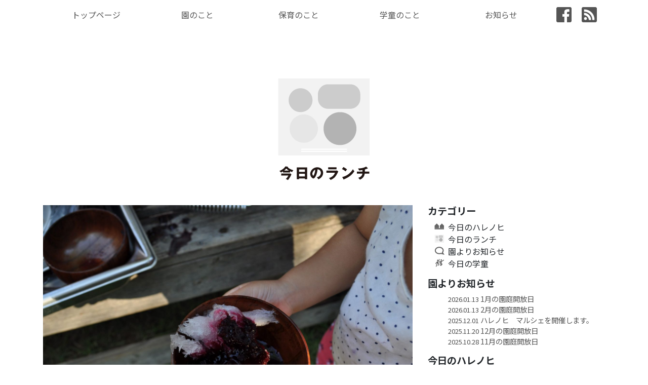

--- FILE ---
content_type: text/html; charset=UTF-8
request_url: https://www.harenohi-hoikuen.com/2018/08/2813/
body_size: 11853
content:
<!DOCTYPE html>
<html dir="ltr" lang="ja"
	prefix="og: https://ogp.me/ns#" >
<head>
	<meta charset="UTF-8">
	<meta name="viewport" content="width=device-width, initial-scale=1, shrink-to-fit=no">
	<link rel="profile" href="http://gmpg.org/xfn/11">
	<title>今日のおやつ（8/27） - ハレノヒ保育園</title>

		<!-- All in One SEO 4.4.4 - aioseo.com -->
		<meta name="description" content="かき氷（手作りブルーベリーソース）小豆ごはん 暑い日でした。子どもたちの「美味しい」「うれしい」がいっぱいです" />
		<meta name="robots" content="max-image-preview:large" />
		<link rel="canonical" href="https://www.harenohi-hoikuen.com/2018/08/2813/" />
		<meta name="generator" content="All in One SEO (AIOSEO) 4.4.4" />
		<meta property="og:locale" content="ja_JP" />
		<meta property="og:site_name" content="ハレノヒ保育園 - 神奈川県秦野市にある社会福祉法人UNITEDFAMILYが運営するハレノヒ保育園。" />
		<meta property="og:type" content="article" />
		<meta property="og:title" content="今日のおやつ（8/27） - ハレノヒ保育園" />
		<meta property="og:description" content="かき氷（手作りブルーベリーソース）小豆ごはん 暑い日でした。子どもたちの「美味しい」「うれしい」がいっぱいです" />
		<meta property="og:url" content="https://www.harenohi-hoikuen.com/2018/08/2813/" />
		<meta property="article:published_time" content="2018-08-28T12:37:00+00:00" />
		<meta property="article:modified_time" content="2018-08-28T12:37:00+00:00" />
		<meta name="twitter:card" content="summary" />
		<meta name="twitter:title" content="今日のおやつ（8/27） - ハレノヒ保育園" />
		<meta name="twitter:description" content="かき氷（手作りブルーベリーソース）小豆ごはん 暑い日でした。子どもたちの「美味しい」「うれしい」がいっぱいです" />
		<meta name="twitter:image" content="https://www.harenohi-hoikuen.com/wp-content/uploads/2021/03/footerlogo.png" />
		<script type="application/ld+json" class="aioseo-schema">
			{"@context":"https:\/\/schema.org","@graph":[{"@type":"BlogPosting","@id":"https:\/\/www.harenohi-hoikuen.com\/2018\/08\/2813\/#blogposting","name":"\u4eca\u65e5\u306e\u304a\u3084\u3064\uff088\/27\uff09 - \u30cf\u30ec\u30ce\u30d2\u4fdd\u80b2\u5712","headline":"\u4eca\u65e5\u306e\u304a\u3084\u3064\uff088\/27\uff09","author":{"@id":"https:\/\/www.harenohi-hoikuen.com\/author\/harenohi\/#author"},"publisher":{"@id":"https:\/\/www.harenohi-hoikuen.com\/#organization"},"image":{"@type":"ImageObject","url":"https:\/\/www.harenohi-hoikuen.com\/wp-content\/uploads\/2021\/11\/1001-20180828214233-53ff3c7048831dc040566d5ccb96128209ecd901.jpg","width":1920,"height":1275},"datePublished":"2018-08-28T12:37:00+09:00","dateModified":"2018-08-28T12:37:00+09:00","inLanguage":"ja","mainEntityOfPage":{"@id":"https:\/\/www.harenohi-hoikuen.com\/2018\/08\/2813\/#webpage"},"isPartOf":{"@id":"https:\/\/www.harenohi-hoikuen.com\/2018\/08\/2813\/#webpage"},"articleSection":"\u4eca\u65e5\u306e\u30e9\u30f3\u30c1"},{"@type":"BreadcrumbList","@id":"https:\/\/www.harenohi-hoikuen.com\/2018\/08\/2813\/#breadcrumblist","itemListElement":[{"@type":"ListItem","@id":"https:\/\/www.harenohi-hoikuen.com\/#listItem","position":1,"item":{"@type":"WebPage","@id":"https:\/\/www.harenohi-hoikuen.com\/","name":"\u30db\u30fc\u30e0","description":"\u4eca\u65e5\u306e\u30cf\u30ec\u30ce\u30d2 \u8a18\u4e8b\u4e00\u89a7 \u304a\u77e5\u3089\u305b \u8a18\u4e8b\u4e00\u89a7","url":"https:\/\/www.harenohi-hoikuen.com\/"},"nextItem":"https:\/\/www.harenohi-hoikuen.com\/2018\/#listItem"},{"@type":"ListItem","@id":"https:\/\/www.harenohi-hoikuen.com\/2018\/#listItem","position":2,"item":{"@type":"WebPage","@id":"https:\/\/www.harenohi-hoikuen.com\/2018\/","name":"2018","url":"https:\/\/www.harenohi-hoikuen.com\/2018\/"},"nextItem":"https:\/\/www.harenohi-hoikuen.com\/2018\/08\/#listItem","previousItem":"https:\/\/www.harenohi-hoikuen.com\/#listItem"},{"@type":"ListItem","@id":"https:\/\/www.harenohi-hoikuen.com\/2018\/08\/#listItem","position":3,"item":{"@type":"WebPage","@id":"https:\/\/www.harenohi-hoikuen.com\/2018\/08\/","name":"August","url":"https:\/\/www.harenohi-hoikuen.com\/2018\/08\/"},"previousItem":"https:\/\/www.harenohi-hoikuen.com\/2018\/#listItem"}]},{"@type":"Organization","@id":"https:\/\/www.harenohi-hoikuen.com\/#organization","name":"\u30cf\u30ec\u30ce\u30d2\u4fdd\u80b2\u5712","url":"https:\/\/www.harenohi-hoikuen.com\/","logo":{"@type":"ImageObject","url":"https:\/\/www.harenohi-hoikuen.com\/wp-content\/uploads\/2021\/03\/footerlogo.png","@id":"https:\/\/www.harenohi-hoikuen.com\/#organizationLogo","width":107,"height":116},"image":{"@id":"https:\/\/www.harenohi-hoikuen.com\/#organizationLogo"}},{"@type":"Person","@id":"https:\/\/www.harenohi-hoikuen.com\/author\/harenohi\/#author","url":"https:\/\/www.harenohi-hoikuen.com\/author\/harenohi\/","name":"\u30cf\u30ec\u30ce\u30d2"},{"@type":"WebPage","@id":"https:\/\/www.harenohi-hoikuen.com\/2018\/08\/2813\/#webpage","url":"https:\/\/www.harenohi-hoikuen.com\/2018\/08\/2813\/","name":"\u4eca\u65e5\u306e\u304a\u3084\u3064\uff088\/27\uff09 - \u30cf\u30ec\u30ce\u30d2\u4fdd\u80b2\u5712","description":"\u304b\u304d\u6c37\uff08\u624b\u4f5c\u308a\u30d6\u30eb\u30fc\u30d9\u30ea\u30fc\u30bd\u30fc\u30b9\uff09\u5c0f\u8c46\u3054\u306f\u3093 \u6691\u3044\u65e5\u3067\u3057\u305f\u3002\u5b50\u3069\u3082\u305f\u3061\u306e\u300c\u7f8e\u5473\u3057\u3044\u300d\u300c\u3046\u308c\u3057\u3044\u300d\u304c\u3044\u3063\u3071\u3044\u3067\u3059","inLanguage":"ja","isPartOf":{"@id":"https:\/\/www.harenohi-hoikuen.com\/#website"},"breadcrumb":{"@id":"https:\/\/www.harenohi-hoikuen.com\/2018\/08\/2813\/#breadcrumblist"},"author":{"@id":"https:\/\/www.harenohi-hoikuen.com\/author\/harenohi\/#author"},"creator":{"@id":"https:\/\/www.harenohi-hoikuen.com\/author\/harenohi\/#author"},"image":{"@type":"ImageObject","url":"https:\/\/www.harenohi-hoikuen.com\/wp-content\/uploads\/2021\/11\/1001-20180828214233-53ff3c7048831dc040566d5ccb96128209ecd901.jpg","@id":"https:\/\/www.harenohi-hoikuen.com\/#mainImage","width":1920,"height":1275},"primaryImageOfPage":{"@id":"https:\/\/www.harenohi-hoikuen.com\/2018\/08\/2813\/#mainImage"},"datePublished":"2018-08-28T12:37:00+09:00","dateModified":"2018-08-28T12:37:00+09:00"},{"@type":"WebSite","@id":"https:\/\/www.harenohi-hoikuen.com\/#website","url":"https:\/\/www.harenohi-hoikuen.com\/","name":"\u30cf\u30ec\u30ce\u30d2\u4fdd\u80b2\u5712","description":"\u795e\u5948\u5ddd\u770c\u79e6\u91ce\u5e02\u306b\u3042\u308b\u793e\u4f1a\u798f\u7949\u6cd5\u4ebaUNITEDFAMILY\u304c\u904b\u55b6\u3059\u308b\u30cf\u30ec\u30ce\u30d2\u4fdd\u80b2\u5712\u3002","inLanguage":"ja","publisher":{"@id":"https:\/\/www.harenohi-hoikuen.com\/#organization"}}]}
		</script>
		<!-- All in One SEO -->

<link rel='dns-prefetch' href='//ajax.googleapis.com' />
<link rel='dns-prefetch' href='//kit.fontawesome.com' />
<link rel="alternate" type="application/rss+xml" title="ハレノヒ保育園 &raquo; フィード" href="https://www.harenohi-hoikuen.com/feed/" />
<link rel="alternate" type="application/rss+xml" title="ハレノヒ保育園 &raquo; コメントフィード" href="https://www.harenohi-hoikuen.com/comments/feed/" />
<link rel="alternate" title="oEmbed (JSON)" type="application/json+oembed" href="https://www.harenohi-hoikuen.com/wp-json/oembed/1.0/embed?url=https%3A%2F%2Fwww.harenohi-hoikuen.com%2F2018%2F08%2F2813%2F" />
<link rel="alternate" title="oEmbed (XML)" type="text/xml+oembed" href="https://www.harenohi-hoikuen.com/wp-json/oembed/1.0/embed?url=https%3A%2F%2Fwww.harenohi-hoikuen.com%2F2018%2F08%2F2813%2F&#038;format=xml" />
<style id='wp-img-auto-sizes-contain-inline-css' type='text/css'>
img:is([sizes=auto i],[sizes^="auto," i]){contain-intrinsic-size:3000px 1500px}
/*# sourceURL=wp-img-auto-sizes-contain-inline-css */
</style>
<style id='wp-emoji-styles-inline-css' type='text/css'>

	img.wp-smiley, img.emoji {
		display: inline !important;
		border: none !important;
		box-shadow: none !important;
		height: 1em !important;
		width: 1em !important;
		margin: 0 0.07em !important;
		vertical-align: -0.1em !important;
		background: none !important;
		padding: 0 !important;
	}
/*# sourceURL=wp-emoji-styles-inline-css */
</style>
<style id='wp-block-library-inline-css' type='text/css'>
:root{--wp-block-synced-color:#7a00df;--wp-block-synced-color--rgb:122,0,223;--wp-bound-block-color:var(--wp-block-synced-color);--wp-editor-canvas-background:#ddd;--wp-admin-theme-color:#007cba;--wp-admin-theme-color--rgb:0,124,186;--wp-admin-theme-color-darker-10:#006ba1;--wp-admin-theme-color-darker-10--rgb:0,107,160.5;--wp-admin-theme-color-darker-20:#005a87;--wp-admin-theme-color-darker-20--rgb:0,90,135;--wp-admin-border-width-focus:2px}@media (min-resolution:192dpi){:root{--wp-admin-border-width-focus:1.5px}}.wp-element-button{cursor:pointer}:root .has-very-light-gray-background-color{background-color:#eee}:root .has-very-dark-gray-background-color{background-color:#313131}:root .has-very-light-gray-color{color:#eee}:root .has-very-dark-gray-color{color:#313131}:root .has-vivid-green-cyan-to-vivid-cyan-blue-gradient-background{background:linear-gradient(135deg,#00d084,#0693e3)}:root .has-purple-crush-gradient-background{background:linear-gradient(135deg,#34e2e4,#4721fb 50%,#ab1dfe)}:root .has-hazy-dawn-gradient-background{background:linear-gradient(135deg,#faaca8,#dad0ec)}:root .has-subdued-olive-gradient-background{background:linear-gradient(135deg,#fafae1,#67a671)}:root .has-atomic-cream-gradient-background{background:linear-gradient(135deg,#fdd79a,#004a59)}:root .has-nightshade-gradient-background{background:linear-gradient(135deg,#330968,#31cdcf)}:root .has-midnight-gradient-background{background:linear-gradient(135deg,#020381,#2874fc)}:root{--wp--preset--font-size--normal:16px;--wp--preset--font-size--huge:42px}.has-regular-font-size{font-size:1em}.has-larger-font-size{font-size:2.625em}.has-normal-font-size{font-size:var(--wp--preset--font-size--normal)}.has-huge-font-size{font-size:var(--wp--preset--font-size--huge)}.has-text-align-center{text-align:center}.has-text-align-left{text-align:left}.has-text-align-right{text-align:right}.has-fit-text{white-space:nowrap!important}#end-resizable-editor-section{display:none}.aligncenter{clear:both}.items-justified-left{justify-content:flex-start}.items-justified-center{justify-content:center}.items-justified-right{justify-content:flex-end}.items-justified-space-between{justify-content:space-between}.screen-reader-text{border:0;clip-path:inset(50%);height:1px;margin:-1px;overflow:hidden;padding:0;position:absolute;width:1px;word-wrap:normal!important}.screen-reader-text:focus{background-color:#ddd;clip-path:none;color:#444;display:block;font-size:1em;height:auto;left:5px;line-height:normal;padding:15px 23px 14px;text-decoration:none;top:5px;width:auto;z-index:100000}html :where(.has-border-color){border-style:solid}html :where([style*=border-top-color]){border-top-style:solid}html :where([style*=border-right-color]){border-right-style:solid}html :where([style*=border-bottom-color]){border-bottom-style:solid}html :where([style*=border-left-color]){border-left-style:solid}html :where([style*=border-width]){border-style:solid}html :where([style*=border-top-width]){border-top-style:solid}html :where([style*=border-right-width]){border-right-style:solid}html :where([style*=border-bottom-width]){border-bottom-style:solid}html :where([style*=border-left-width]){border-left-style:solid}html :where(img[class*=wp-image-]){height:auto;max-width:100%}:where(figure){margin:0 0 1em}html :where(.is-position-sticky){--wp-admin--admin-bar--position-offset:var(--wp-admin--admin-bar--height,0px)}@media screen and (max-width:600px){html :where(.is-position-sticky){--wp-admin--admin-bar--position-offset:0px}}

/*# sourceURL=wp-block-library-inline-css */
</style><style id='global-styles-inline-css' type='text/css'>
:root{--wp--preset--aspect-ratio--square: 1;--wp--preset--aspect-ratio--4-3: 4/3;--wp--preset--aspect-ratio--3-4: 3/4;--wp--preset--aspect-ratio--3-2: 3/2;--wp--preset--aspect-ratio--2-3: 2/3;--wp--preset--aspect-ratio--16-9: 16/9;--wp--preset--aspect-ratio--9-16: 9/16;--wp--preset--color--black: #000000;--wp--preset--color--cyan-bluish-gray: #abb8c3;--wp--preset--color--white: #ffffff;--wp--preset--color--pale-pink: #f78da7;--wp--preset--color--vivid-red: #cf2e2e;--wp--preset--color--luminous-vivid-orange: #ff6900;--wp--preset--color--luminous-vivid-amber: #fcb900;--wp--preset--color--light-green-cyan: #7bdcb5;--wp--preset--color--vivid-green-cyan: #00d084;--wp--preset--color--pale-cyan-blue: #8ed1fc;--wp--preset--color--vivid-cyan-blue: #0693e3;--wp--preset--color--vivid-purple: #9b51e0;--wp--preset--gradient--vivid-cyan-blue-to-vivid-purple: linear-gradient(135deg,rgb(6,147,227) 0%,rgb(155,81,224) 100%);--wp--preset--gradient--light-green-cyan-to-vivid-green-cyan: linear-gradient(135deg,rgb(122,220,180) 0%,rgb(0,208,130) 100%);--wp--preset--gradient--luminous-vivid-amber-to-luminous-vivid-orange: linear-gradient(135deg,rgb(252,185,0) 0%,rgb(255,105,0) 100%);--wp--preset--gradient--luminous-vivid-orange-to-vivid-red: linear-gradient(135deg,rgb(255,105,0) 0%,rgb(207,46,46) 100%);--wp--preset--gradient--very-light-gray-to-cyan-bluish-gray: linear-gradient(135deg,rgb(238,238,238) 0%,rgb(169,184,195) 100%);--wp--preset--gradient--cool-to-warm-spectrum: linear-gradient(135deg,rgb(74,234,220) 0%,rgb(151,120,209) 20%,rgb(207,42,186) 40%,rgb(238,44,130) 60%,rgb(251,105,98) 80%,rgb(254,248,76) 100%);--wp--preset--gradient--blush-light-purple: linear-gradient(135deg,rgb(255,206,236) 0%,rgb(152,150,240) 100%);--wp--preset--gradient--blush-bordeaux: linear-gradient(135deg,rgb(254,205,165) 0%,rgb(254,45,45) 50%,rgb(107,0,62) 100%);--wp--preset--gradient--luminous-dusk: linear-gradient(135deg,rgb(255,203,112) 0%,rgb(199,81,192) 50%,rgb(65,88,208) 100%);--wp--preset--gradient--pale-ocean: linear-gradient(135deg,rgb(255,245,203) 0%,rgb(182,227,212) 50%,rgb(51,167,181) 100%);--wp--preset--gradient--electric-grass: linear-gradient(135deg,rgb(202,248,128) 0%,rgb(113,206,126) 100%);--wp--preset--gradient--midnight: linear-gradient(135deg,rgb(2,3,129) 0%,rgb(40,116,252) 100%);--wp--preset--font-size--small: 13px;--wp--preset--font-size--medium: 20px;--wp--preset--font-size--large: 36px;--wp--preset--font-size--x-large: 42px;--wp--preset--spacing--20: 0.44rem;--wp--preset--spacing--30: 0.67rem;--wp--preset--spacing--40: 1rem;--wp--preset--spacing--50: 1.5rem;--wp--preset--spacing--60: 2.25rem;--wp--preset--spacing--70: 3.38rem;--wp--preset--spacing--80: 5.06rem;--wp--preset--shadow--natural: 6px 6px 9px rgba(0, 0, 0, 0.2);--wp--preset--shadow--deep: 12px 12px 50px rgba(0, 0, 0, 0.4);--wp--preset--shadow--sharp: 6px 6px 0px rgba(0, 0, 0, 0.2);--wp--preset--shadow--outlined: 6px 6px 0px -3px rgb(255, 255, 255), 6px 6px rgb(0, 0, 0);--wp--preset--shadow--crisp: 6px 6px 0px rgb(0, 0, 0);}:where(.is-layout-flex){gap: 0.5em;}:where(.is-layout-grid){gap: 0.5em;}body .is-layout-flex{display: flex;}.is-layout-flex{flex-wrap: wrap;align-items: center;}.is-layout-flex > :is(*, div){margin: 0;}body .is-layout-grid{display: grid;}.is-layout-grid > :is(*, div){margin: 0;}:where(.wp-block-columns.is-layout-flex){gap: 2em;}:where(.wp-block-columns.is-layout-grid){gap: 2em;}:where(.wp-block-post-template.is-layout-flex){gap: 1.25em;}:where(.wp-block-post-template.is-layout-grid){gap: 1.25em;}.has-black-color{color: var(--wp--preset--color--black) !important;}.has-cyan-bluish-gray-color{color: var(--wp--preset--color--cyan-bluish-gray) !important;}.has-white-color{color: var(--wp--preset--color--white) !important;}.has-pale-pink-color{color: var(--wp--preset--color--pale-pink) !important;}.has-vivid-red-color{color: var(--wp--preset--color--vivid-red) !important;}.has-luminous-vivid-orange-color{color: var(--wp--preset--color--luminous-vivid-orange) !important;}.has-luminous-vivid-amber-color{color: var(--wp--preset--color--luminous-vivid-amber) !important;}.has-light-green-cyan-color{color: var(--wp--preset--color--light-green-cyan) !important;}.has-vivid-green-cyan-color{color: var(--wp--preset--color--vivid-green-cyan) !important;}.has-pale-cyan-blue-color{color: var(--wp--preset--color--pale-cyan-blue) !important;}.has-vivid-cyan-blue-color{color: var(--wp--preset--color--vivid-cyan-blue) !important;}.has-vivid-purple-color{color: var(--wp--preset--color--vivid-purple) !important;}.has-black-background-color{background-color: var(--wp--preset--color--black) !important;}.has-cyan-bluish-gray-background-color{background-color: var(--wp--preset--color--cyan-bluish-gray) !important;}.has-white-background-color{background-color: var(--wp--preset--color--white) !important;}.has-pale-pink-background-color{background-color: var(--wp--preset--color--pale-pink) !important;}.has-vivid-red-background-color{background-color: var(--wp--preset--color--vivid-red) !important;}.has-luminous-vivid-orange-background-color{background-color: var(--wp--preset--color--luminous-vivid-orange) !important;}.has-luminous-vivid-amber-background-color{background-color: var(--wp--preset--color--luminous-vivid-amber) !important;}.has-light-green-cyan-background-color{background-color: var(--wp--preset--color--light-green-cyan) !important;}.has-vivid-green-cyan-background-color{background-color: var(--wp--preset--color--vivid-green-cyan) !important;}.has-pale-cyan-blue-background-color{background-color: var(--wp--preset--color--pale-cyan-blue) !important;}.has-vivid-cyan-blue-background-color{background-color: var(--wp--preset--color--vivid-cyan-blue) !important;}.has-vivid-purple-background-color{background-color: var(--wp--preset--color--vivid-purple) !important;}.has-black-border-color{border-color: var(--wp--preset--color--black) !important;}.has-cyan-bluish-gray-border-color{border-color: var(--wp--preset--color--cyan-bluish-gray) !important;}.has-white-border-color{border-color: var(--wp--preset--color--white) !important;}.has-pale-pink-border-color{border-color: var(--wp--preset--color--pale-pink) !important;}.has-vivid-red-border-color{border-color: var(--wp--preset--color--vivid-red) !important;}.has-luminous-vivid-orange-border-color{border-color: var(--wp--preset--color--luminous-vivid-orange) !important;}.has-luminous-vivid-amber-border-color{border-color: var(--wp--preset--color--luminous-vivid-amber) !important;}.has-light-green-cyan-border-color{border-color: var(--wp--preset--color--light-green-cyan) !important;}.has-vivid-green-cyan-border-color{border-color: var(--wp--preset--color--vivid-green-cyan) !important;}.has-pale-cyan-blue-border-color{border-color: var(--wp--preset--color--pale-cyan-blue) !important;}.has-vivid-cyan-blue-border-color{border-color: var(--wp--preset--color--vivid-cyan-blue) !important;}.has-vivid-purple-border-color{border-color: var(--wp--preset--color--vivid-purple) !important;}.has-vivid-cyan-blue-to-vivid-purple-gradient-background{background: var(--wp--preset--gradient--vivid-cyan-blue-to-vivid-purple) !important;}.has-light-green-cyan-to-vivid-green-cyan-gradient-background{background: var(--wp--preset--gradient--light-green-cyan-to-vivid-green-cyan) !important;}.has-luminous-vivid-amber-to-luminous-vivid-orange-gradient-background{background: var(--wp--preset--gradient--luminous-vivid-amber-to-luminous-vivid-orange) !important;}.has-luminous-vivid-orange-to-vivid-red-gradient-background{background: var(--wp--preset--gradient--luminous-vivid-orange-to-vivid-red) !important;}.has-very-light-gray-to-cyan-bluish-gray-gradient-background{background: var(--wp--preset--gradient--very-light-gray-to-cyan-bluish-gray) !important;}.has-cool-to-warm-spectrum-gradient-background{background: var(--wp--preset--gradient--cool-to-warm-spectrum) !important;}.has-blush-light-purple-gradient-background{background: var(--wp--preset--gradient--blush-light-purple) !important;}.has-blush-bordeaux-gradient-background{background: var(--wp--preset--gradient--blush-bordeaux) !important;}.has-luminous-dusk-gradient-background{background: var(--wp--preset--gradient--luminous-dusk) !important;}.has-pale-ocean-gradient-background{background: var(--wp--preset--gradient--pale-ocean) !important;}.has-electric-grass-gradient-background{background: var(--wp--preset--gradient--electric-grass) !important;}.has-midnight-gradient-background{background: var(--wp--preset--gradient--midnight) !important;}.has-small-font-size{font-size: var(--wp--preset--font-size--small) !important;}.has-medium-font-size{font-size: var(--wp--preset--font-size--medium) !important;}.has-large-font-size{font-size: var(--wp--preset--font-size--large) !important;}.has-x-large-font-size{font-size: var(--wp--preset--font-size--x-large) !important;}
/*# sourceURL=global-styles-inline-css */
</style>

<style id='classic-theme-styles-inline-css' type='text/css'>
/*! This file is auto-generated */
.wp-block-button__link{color:#fff;background-color:#32373c;border-radius:9999px;box-shadow:none;text-decoration:none;padding:calc(.667em + 2px) calc(1.333em + 2px);font-size:1.125em}.wp-block-file__button{background:#32373c;color:#fff;text-decoration:none}
/*# sourceURL=/wp-includes/css/classic-themes.min.css */
</style>
<link rel='stylesheet' id='menu-image-css' href='https://www.harenohi-hoikuen.com/wp-content/plugins/menu-image/includes/css/menu-image.css?ver=3.10' type='text/css' media='all' />
<link rel='stylesheet' id='dashicons-css' href='https://www.harenohi-hoikuen.com/wp-includes/css/dashicons.min.css?ver=6.9' type='text/css' media='all' />
<link rel='stylesheet' id='understrap-styles-css' href='https://www.harenohi-hoikuen.com/wp-content/themes/understrap/css/theme.min.css?ver=0.5.5.1622480454' type='text/css' media='all' />
<link rel='stylesheet' id='base-style-css' href='https://www.harenohi-hoikuen.com/wp-content/themes/harenohi/base.css?ver=202201251137' type='text/css' media='all' />
<link rel='stylesheet' id='style-child-css' href='https://www.harenohi-hoikuen.com/wp-content/themes/harenohi/style-child.css?ver=202201251052' type='text/css' media='all' />
<script type="text/javascript" src="https://ajax.googleapis.com/ajax/libs/jquery/1.12.4/jquery.min.js?ver=1.12.4" id="jquery-js"></script>
<script type="text/javascript" src="https://kit.fontawesome.com/aa551aee2c.js?ver=6.9" id="fontAwesome5-js"></script>
<script type="text/javascript" src="https://www.harenohi-hoikuen.com/wp-content/themes/harenohi/js/mainmenu.js?ver=202106010200" id="main-menu-js"></script>
<script type="text/javascript" src="https://www.harenohi-hoikuen.com/wp-content/themes/harenohi/js/carousel-thumb.js?ver=202106031613" id="carousel-thumb-js"></script>
<script type="text/javascript" src="https://www.harenohi-hoikuen.com/wp-content/themes/harenohi/js/smooth-scroll.js?ver=202106031627" id="smooth-scroll-js"></script>
<script type="text/javascript" src="https://www.harenohi-hoikuen.com/wp-content/themes/harenohi/js/scrtop.js?ver=202106010200" id="scrtop-js"></script>
<link rel="https://api.w.org/" href="https://www.harenohi-hoikuen.com/wp-json/" /><link rel="alternate" title="JSON" type="application/json" href="https://www.harenohi-hoikuen.com/wp-json/wp/v2/posts/2813" /><link rel="EditURI" type="application/rsd+xml" title="RSD" href="https://www.harenohi-hoikuen.com/xmlrpc.php?rsd" />
<link rel='shortlink' href='https://www.harenohi-hoikuen.com/?p=2813' />
<!-- FIFU: meta tags for featured image (begin) -->
<meta property="og:image" content="https://www.harenohi-hoikuen.com/wp-content/uploads/2021/11/1001-20180828214233-53ff3c7048831dc040566d5ccb96128209ecd901-1024x680.jpg" />
<!-- FIFU: meta tags for featured image (end) --><meta property="og:title" content='今日のおやつ（8/27）' />
<meta property="og:description" content='' />

<meta name="twitter:card" content='summary_large_image' />
<meta name="twitter:title" content='今日のおやつ（8/27）' />
<meta name="twitter:description" content='' /><meta name="twitter:image" content="https://www.harenohi-hoikuen.com/wp-content/uploads/2021/11/1001-20180828214233-53ff3c7048831dc040566d5ccb96128209ecd901-1024x680.jpg" /><meta name="mobile-web-app-capable" content="yes">
<meta name="apple-mobile-web-app-capable" content="yes">
<meta name="apple-mobile-web-app-title" content="ハレノヒ保育園 - 神奈川県秦野市にある社会福祉法人UNITEDFAMILYが運営するハレノヒ保育園。">
		<style type="text/css" id="wp-custom-css">
			.color-black{
	color:#000;
}
.recent_posts_sidebar span{
	font-size:0.8rem;
	letter-spacing:-0.01em;
	color:rgba(0,0,0,0.7);
}

.recent_posts_sidebar a{
	font-size:.9rem;
}
#scrtop {
	display: none;
	position: fixed;
	bottom: 20px;
	right: 20px;
	background: rgba(255,255,255,.7);
	border: .5px solid #aaa;
}

.widget_recent_entries ul,
.widget_categories ul {
	list-style-type: none;
}

.recent_posts_sidebar {
	list-style-type: none;
}

.pagination {
	justify-content: center;
}

.page-link,
.page-link:hover {
	color: #3a3a3a;
}

.page-item.active .page-link {
	background: #3a3a3a;
}

.line-height-19{
	line-height:1.9;
}

.form-recruit input,
.form-recruit textarea {
	max-width: 100%;
}
.month-picker-month-table .ui-button{
	padding:10px;
}		</style>
		</head>

<body class="wp-singular post-template-default single single-post postid-2813 single-format-standard wp-embed-responsive wp-theme-understrap wp-child-theme-harenohi group-blog">
<div class="site" id="page">

	
	<div class="container d-none">

		<!-- Your site title as branding in the menu -->
		
			
				<a class="navbar-brand" rel="home" href="https://www.harenohi-hoikuen.com/" title="ハレノヒ保育園" itemprop="url">ハレノヒ保育園</a>

			

		<!-- end custom logo -->

	</div>

	<!-- ******************* The Navbar Area ******************* -->
	<div id="wrapper-navbar" itemscope itemtype="http://schema.org/WebSite">

		<a class="skip-link sr-only sr-only-focusable" href="#content">コンテンツへスキップ</a>

		<nav class="navbar navbar-expand-md navbar-light px-0">

					<div class="container">
		
				<button class="navbar-toggler m-2" type="button" data-toggle="collapse" data-target="#navbarNavDropdown" aria-controls="navbarNavDropdown" aria-expanded="false" aria-label="ナビゲーション切り替え">
					<span class="navbar-toggler-icon"></span>
				</button>

				<!-- The WordPress Menu goes here -->
				<div id="navbarNavDropdown" class="collapse navbar-collapse"><ul id="main-menu" class="menu"><li id="menu-item-25" class="menu-item menu-item-type-post_type menu-item-object-page menu-item-home menu-item-25"><a href="https://www.harenohi-hoikuen.com/">トップページ</a></li>
<li id="menu-item-27" class="menu-item menu-item-type-custom menu-item-object-custom menu-item-has-children menu-item-27"><a href="https://www.harenohi-hoikuen.com/gaiyo/">園のこと</a>
<ul class="sub-menu">
	<li id="menu-item-38" class="menu-item menu-item-type-post_type menu-item-object-page menu-item-38"><a href="https://www.harenohi-hoikuen.com/gaiyo/">園の概要</a></li>
	<li id="menu-item-37" class="menu-item menu-item-type-post_type menu-item-object-page menu-item-37"><a href="https://www.harenohi-hoikuen.com/ensya/">園舎について</a></li>
	<li id="menu-item-36" class="menu-item menu-item-type-post_type menu-item-object-page menu-item-36"><a href="https://www.harenohi-hoikuen.com/houjin/">法人の概要</a></li>
</ul>
</li>
<li id="menu-item-28" class="menu-item menu-item-type-custom menu-item-object-custom menu-item-has-children menu-item-28"><a href="#">保育のこと</a>
<ul class="sub-menu">
	<li id="menu-item-294" class="menu-item menu-item-type-post_type menu-item-object-page menu-item-294"><a href="https://www.harenohi-hoikuen.com/concept/">保育のコンセプト</a></li>
	<li id="menu-item-295" class="menu-item menu-item-type-post_type menu-item-object-page menu-item-295"><a href="https://www.harenohi-hoikuen.com/schedule/">1日のスケジュール</a></li>
</ul>
</li>
<li id="menu-item-29" class="menu-item menu-item-type-custom menu-item-object-custom menu-item-has-children menu-item-29"><a href="#">学童のこと</a>
<ul class="sub-menu">
	<li id="menu-item-454" class="menu-item menu-item-type-post_type menu-item-object-page menu-item-454"><a href="https://www.harenohi-hoikuen.com/gakudo/">募集内容</a></li>
	<li id="menu-item-1567" class="menu-item menu-item-type-taxonomy menu-item-object-category menu-item-1567"><a href="https://www.harenohi-hoikuen.com/category/gakudo/">今日の学童</a></li>
</ul>
</li>
<li id="menu-item-554" class="menu-item menu-item-type-post_type menu-item-object-page current_page_parent menu-item-has-children menu-item-554"><a href="https://www.harenohi-hoikuen.com/info/">お知らせ</a>
<ul class="sub-menu">
	<li id="menu-item-577" class="menu-item menu-item-type-taxonomy menu-item-object-category menu-item-577"><a href="https://www.harenohi-hoikuen.com/category/notice/">園よりお知らせ</a></li>
	<li id="menu-item-575" class="menu-item menu-item-type-taxonomy menu-item-object-category menu-item-575"><a href="https://www.harenohi-hoikuen.com/category/today/">今日のハレノヒ</a></li>
	<li id="menu-item-576" class="menu-item menu-item-type-taxonomy menu-item-object-category current-post-ancestor current-menu-parent current-post-parent menu-item-576"><a href="https://www.harenohi-hoikuen.com/category/lunch/">今日のランチ</a></li>
	<li id="menu-item-698" class="menu-item menu-item-type-taxonomy menu-item-object-category menu-item-698"><a href="https://www.harenohi-hoikuen.com/category/gakudo/">今日の学童</a></li>
</ul>
</li>
<li id="menu-item-192" class="menu-item menu-item-type-custom menu-item-object-custom menu-item-192"><a href="https://www.facebook.com/harenohihoikueni2018/" class="menu-image-title-hide menu-image-not-hovered"><span class="menu-image-title-hide menu-image-title">Facebook</span><img width="30" height="30" src="https://www.harenohi-hoikuen.com/wp-content/uploads/2022/01/facebook.png" class="menu-image menu-image-title-hide" alt="" decoding="async" /></a></li>
<li id="menu-item-4380" class="menu-item menu-item-type-custom menu-item-object-custom menu-item-4380"><a href="https://www.harenohi-hoikuen.com/rss" class="menu-image-title-hide menu-image-not-hovered"><span class="menu-image-title-hide menu-image-title">RSS</span><img width="30" height="30" src="https://www.harenohi-hoikuen.com/wp-content/uploads/2022/01/rss.png" class="menu-image menu-image-title-hide" alt="" decoding="async" /></a></li>
</ul></div>						</div><!-- .container -->
			
		</nav><!-- .site-navigation -->

	</div><!-- #wrapper-navbar end -->

<div class="wrapper" id="single-wrapper">

	<div class="container" id="content" tabindex="-1">

		<div class="py-5 text-center">
			<img width="184" height="204" src="https://www.harenohi-hoikuen.com/wp-content/uploads/2021/05/lunch.png" class="attachment-full size-full" alt="" decoding="async" srcset="https://www.harenohi-hoikuen.com/wp-content/uploads/2021/05/lunch.png 184w, https://www.harenohi-hoikuen.com/wp-content/uploads/2021/05/lunch-22x24.png 22w, https://www.harenohi-hoikuen.com/wp-content/uploads/2021/05/lunch-32x36.png 32w, https://www.harenohi-hoikuen.com/wp-content/uploads/2021/05/lunch-43x48.png 43w" sizes="(max-width: 184px) 100vw, 184px" />		</div>

		<div class="row">

			<!-- Do the left sidebar check -->
			

<div class="col-md content-area" id="primary">

			<main class="site-main mb-5" id="main">

				
					
<article class="post-2813 post type-post status-publish format-standard has-post-thumbnail hentry category-lunch wpautop" id="post-2813">

	<img width="1920" height="1275" src="https://www.harenohi-hoikuen.com/wp-content/uploads/2021/11/1001-20180828214233-53ff3c7048831dc040566d5ccb96128209ecd901.jpg" class="attachment-full size-full wp-post-image" alt="" decoding="async" fetchpriority="high" srcset="https://www.harenohi-hoikuen.com/wp-content/uploads/2021/11/1001-20180828214233-53ff3c7048831dc040566d5ccb96128209ecd901.jpg 1920w, https://www.harenohi-hoikuen.com/wp-content/uploads/2021/11/1001-20180828214233-53ff3c7048831dc040566d5ccb96128209ecd901-300x199.jpg 300w, https://www.harenohi-hoikuen.com/wp-content/uploads/2021/11/1001-20180828214233-53ff3c7048831dc040566d5ccb96128209ecd901-1024x680.jpg 1024w, https://www.harenohi-hoikuen.com/wp-content/uploads/2021/11/1001-20180828214233-53ff3c7048831dc040566d5ccb96128209ecd901-768x510.jpg 768w, https://www.harenohi-hoikuen.com/wp-content/uploads/2021/11/1001-20180828214233-53ff3c7048831dc040566d5ccb96128209ecd901-1536x1020.jpg 1536w, https://www.harenohi-hoikuen.com/wp-content/uploads/2021/11/1001-20180828214233-53ff3c7048831dc040566d5ccb96128209ecd901-24x16.jpg 24w, https://www.harenohi-hoikuen.com/wp-content/uploads/2021/11/1001-20180828214233-53ff3c7048831dc040566d5ccb96128209ecd901-36x24.jpg 36w, https://www.harenohi-hoikuen.com/wp-content/uploads/2021/11/1001-20180828214233-53ff3c7048831dc040566d5ccb96128209ecd901-48x32.jpg 48w" sizes="(max-width: 1920px) 100vw, 1920px" />
	<header class="entry-header mt-4">

		<div class="entry-meta">

			<p class="font-weight-bold font-size-16">

				2018.08.28
			</p>

		</div><!-- .entry-meta -->

		<h1 class="entry-title font-weight-bold font-size-20 mb-5">今日のおやつ（8/27）</h1>
	</header><!-- .entry-header -->

	<div class="entry-content">

		<p>かき氷（手作りブルーベリーソース）<br />小豆ごはん</p>
<p>暑い日でした。<br />子どもたちの「美味しい」「うれしい」がいっぱいです。</p>
<p><img decoding="async" src="https://www.harenohi-hoikuen.com/upload/1002-20180828214304-2c71d781f4f0b75c872b49a9b8fb58078a35f18f.jpg"><br /><img decoding="async" src="https://www.harenohi-hoikuen.com/upload/1003-20180828214343-ba7c042b3c8193c0498b1d66fe5e61e5bbd663c4.jpg"><br /><img decoding="async" src="https://www.harenohi-hoikuen.com/upload/1004-20180828214416-cb157c2e9280930ab4d920dc73f389e86f09ed89.jpg"><br />すごいお顔です。美味しかったね。<br /><img decoding="async" src="https://www.harenohi-hoikuen.com/upload/1005-20180828214449-9b96ecddebf58e3c9f0133205291a3eab3d63ea4.jpg"><br /><img decoding="async" src="https://www.harenohi-hoikuen.com/upload/1006-20180828214545-1234fe20f11a679bf2835238b8b120f941811254.jpg"><br /><img decoding="async" src="https://www.harenohi-hoikuen.com/upload/1007-20180828214849-722dcc7745629c0b0f2ebccce43060d744036b2c.jpg"></p>

		
	</div><!-- .entry-content -->

	<footer class="entry-footer">

		<span class="cat-links">カテゴリー: <a href="https://www.harenohi-hoikuen.com/category/lunch/" rel="category tag">今日のランチ</a></span>
	</footer><!-- .entry-footer -->

</article><!-- #post-## -->


										<div class="page-nav row justify-content-between">
												<div class="col-md-6 py-2">
							<a href="https://www.harenohi-hoikuen.com/2018/08/2817/" class="next-link d-block p-2">
								<div class="row no-gutters">
									<div class="col-4">
																				<img width="300" height="200" src="https://www.harenohi-hoikuen.com/wp-content/uploads/2021/11/1009-20180829123912-1ad46eee06778b22e6e577cde73c309911826883-300x200.jpg" class="attachment-medium size-medium wp-post-image" alt="" decoding="async" srcset="https://www.harenohi-hoikuen.com/wp-content/uploads/2021/11/1009-20180829123912-1ad46eee06778b22e6e577cde73c309911826883-300x200.jpg 300w, https://www.harenohi-hoikuen.com/wp-content/uploads/2021/11/1009-20180829123912-1ad46eee06778b22e6e577cde73c309911826883-1024x683.jpg 1024w, https://www.harenohi-hoikuen.com/wp-content/uploads/2021/11/1009-20180829123912-1ad46eee06778b22e6e577cde73c309911826883-768x512.jpg 768w, https://www.harenohi-hoikuen.com/wp-content/uploads/2021/11/1009-20180829123912-1ad46eee06778b22e6e577cde73c309911826883-1536x1024.jpg 1536w, https://www.harenohi-hoikuen.com/wp-content/uploads/2021/11/1009-20180829123912-1ad46eee06778b22e6e577cde73c309911826883-24x16.jpg 24w, https://www.harenohi-hoikuen.com/wp-content/uploads/2021/11/1009-20180829123912-1ad46eee06778b22e6e577cde73c309911826883-36x24.jpg 36w, https://www.harenohi-hoikuen.com/wp-content/uploads/2021/11/1009-20180829123912-1ad46eee06778b22e6e577cde73c309911826883-48x32.jpg 48w, https://www.harenohi-hoikuen.com/wp-content/uploads/2021/11/1009-20180829123912-1ad46eee06778b22e6e577cde73c309911826883.jpg 1920w" sizes="(max-width: 300px) 100vw, 300px" />																			</div>
									<div class="col-8 pl-3 font-size-08">
										<p class="mb-1">← 前の記事に戻る</p>
										<p class="mb-0">
											<span class="font-size-07">2018.08.28</span><br>
											本日のお昼ごはん（8/28）										</p>
									</div>
								</div>
							</a>
						</div>
																		<div class="col-md-6 py-2">
							<a href="https://www.harenohi-hoikuen.com/2018/08/2815/" class="next-link d-block p-2">
								<div class="row no-gutters">
									<div class="col-8 text-right pr-3 font-size-08">
										<p class="mb-1">次の記事に進む →</p>
										<p class="mb-0">
											<span class="font-size-07">2018.08.29</span><br>
											今日のおやつ（8/28）										</p>
									</div>
									<div class="col-4">
																				<img width="300" height="225" src="https://www.harenohi-hoikuen.com/wp-content/uploads/2021/11/1008-20180829054852-9a85f15786f02e97c27156d1e8f9684081398123-300x225.jpg" class="attachment-medium size-medium wp-post-image" alt="" decoding="async" loading="lazy" srcset="https://www.harenohi-hoikuen.com/wp-content/uploads/2021/11/1008-20180829054852-9a85f15786f02e97c27156d1e8f9684081398123-300x225.jpg 300w, https://www.harenohi-hoikuen.com/wp-content/uploads/2021/11/1008-20180829054852-9a85f15786f02e97c27156d1e8f9684081398123-1024x768.jpg 1024w, https://www.harenohi-hoikuen.com/wp-content/uploads/2021/11/1008-20180829054852-9a85f15786f02e97c27156d1e8f9684081398123-768x576.jpg 768w, https://www.harenohi-hoikuen.com/wp-content/uploads/2021/11/1008-20180829054852-9a85f15786f02e97c27156d1e8f9684081398123-1536x1152.jpg 1536w, https://www.harenohi-hoikuen.com/wp-content/uploads/2021/11/1008-20180829054852-9a85f15786f02e97c27156d1e8f9684081398123-24x18.jpg 24w, https://www.harenohi-hoikuen.com/wp-content/uploads/2021/11/1008-20180829054852-9a85f15786f02e97c27156d1e8f9684081398123-36x27.jpg 36w, https://www.harenohi-hoikuen.com/wp-content/uploads/2021/11/1008-20180829054852-9a85f15786f02e97c27156d1e8f9684081398123-48x36.jpg 48w, https://www.harenohi-hoikuen.com/wp-content/uploads/2021/11/1008-20180829054852-9a85f15786f02e97c27156d1e8f9684081398123.jpg 1920w" sizes="auto, (max-width: 300px) 100vw, 300px" />																			</div>
								</div>
							</a>
						</div>
											</div>
					

					
					
				
			</main><!-- #main -->

			<!-- Do the right sidebar check -->
			
</div><!-- #closing the primary container from /global-templates/left-sidebar-check.php -->



	
	<div class="col-md-4 widget-area" id="right-sidebar" role="complementary">
<aside id="categories-6" class="widget-odd widget-first widget-1 widget widget_categories"><h3 class="widget-title">カテゴリー</h3>
			<ul>
					<li class="cat-item cat-item-8"><a href="https://www.harenohi-hoikuen.com/category/today/">今日のハレノヒ</a>
</li>
	<li class="cat-item cat-item-9"><a href="https://www.harenohi-hoikuen.com/category/lunch/">今日のランチ</a>
</li>
	<li class="cat-item cat-item-10"><a href="https://www.harenohi-hoikuen.com/category/notice/">園よりお知らせ</a>
</li>
	<li class="cat-item cat-item-11"><a href="https://www.harenohi-hoikuen.com/category/gakudo/">今日の学童</a>
</li>
			</ul>

			</aside><aside id="custom_html-6" class="widget_text widget-even widget-2 widget widget_custom_html"><h3 class="widget-title">園よりお知らせ</h3><div class="textwidget custom-html-widget"><ul class="recent_posts_sidebar">	<li>
		<a class="d-block" href="https://www.harenohi-hoikuen.com/2026/01/15901/">
			<span class="post-date">2026.01.13</span> 1月の園庭開放日
		</a>
	</li>	<li>
		<a class="d-block" href="https://www.harenohi-hoikuen.com/2026/01/15903/">
			<span class="post-date">2026.01.13</span> 2月の園庭開放日
		</a>
	</li>	<li>
		<a class="d-block" href="https://www.harenohi-hoikuen.com/2025/12/15712/">
			<span class="post-date">2025.12.01</span> ハレノヒ　マルシェを開催します。
		</a>
	</li>	<li>
		<a class="d-block" href="https://www.harenohi-hoikuen.com/2025/11/15684/">
			<span class="post-date">2025.11.20</span> 12月の園庭開放日
		</a>
	</li>	<li>
		<a class="d-block" href="https://www.harenohi-hoikuen.com/2025/10/15623/">
			<span class="post-date">2025.10.28</span> 11月の園庭開放日
		</a>
	</li></ul></div></aside><aside id="custom_html-5" class="widget_text widget-odd widget-3 widget widget_custom_html"><h3 class="widget-title">今日のハレノヒ</h3><div class="textwidget custom-html-widget"><ul class="recent_posts_sidebar">	<li>
		<a class="d-block" href="https://www.harenohi-hoikuen.com/2026/01/15857/">
			<span class="post-date">2026.01.04</span> 光のまつり【たき火をかこんで】　2025
		</a>
	</li>	<li>
		<a class="d-block" href="https://www.harenohi-hoikuen.com/2026/01/15847/">
			<span class="post-date">2026.01.04</span> 光りのまつり　2025
		</a>
	</li>	<li>
		<a class="d-block" href="https://www.harenohi-hoikuen.com/2025/12/15789/">
			<span class="post-date">2025.12.15</span> 1月の園庭開放日
		</a>
	</li>	<li>
		<a class="d-block" href="https://www.harenohi-hoikuen.com/2025/12/15730/">
			<span class="post-date">2025.12.03</span> 2025　塔の岳をのぼる
		</a>
	</li>	<li>
		<a class="d-block" href="https://www.harenohi-hoikuen.com/2025/12/15712/">
			<span class="post-date">2025.12.01</span> ハレノヒ　マルシェを開催します。
		</a>
	</li></ul></div></aside><aside id="custom_html-3" class="widget_text widget-even widget-last widget-4 widget widget_custom_html"><h3 class="widget-title">今日のランチ</h3><div class="textwidget custom-html-widget"><ul class="recent_posts_sidebar">	<li>
		<a class="d-block" href="https://www.harenohi-hoikuen.com/2026/01/15937/">
			<span class="post-date">2026.01.23</span> 本日のお昼ご飯とおやつ(1/23)
		</a>
	</li>	<li>
		<a class="d-block" href="https://www.harenohi-hoikuen.com/2026/01/15933/">
			<span class="post-date">2026.01.22</span> 本日のお昼ご飯とおやつ(1/22)
		</a>
	</li>	<li>
		<a class="d-block" href="https://www.harenohi-hoikuen.com/2026/01/15930/">
			<span class="post-date">2026.01.21</span> 本日のお昼ご飯とおやつ(1/21)
		</a>
	</li>	<li>
		<a class="d-block" href="https://www.harenohi-hoikuen.com/2026/01/15921/">
			<span class="post-date">2026.01.20</span> 本日のお昼ご飯とおやつ(1/20)
		</a>
	</li>	<li>
		<a class="d-block" href="https://www.harenohi-hoikuen.com/2026/01/15918/">
			<span class="post-date">2026.01.19</span> 本日のお昼ご飯とおやつ(1/19)
		</a>
	</li></ul></div></aside>
</div><!-- #right-sidebar -->


		</div><!-- .row -->

	</div><!-- #content -->

</div><!-- #single-wrapper -->




	<!-- ******************* The Footer Full-width Widget Area ******************* -->

	<div class="wrapper" id="wrapper-footer-full">

		<div class="container py-3 px-md-5" id="footer-full-content" tabindex="-1">

			<p class="font-weight-bold mb-5">SITE MAP</p>

			<div class="row">

				<div id="nav_menu-3" class="widget-odd widget-first widget-1 footer-widget widget_nav_menu widget-count-6 col-md"><div class="menu-%e3%82%b5%e3%82%a4%e3%83%88%e3%83%9e%e3%83%83%e3%83%97%ef%bc%91-container"><ul id="menu-%e3%82%b5%e3%82%a4%e3%83%88%e3%83%9e%e3%83%83%e3%83%97%ef%bc%91" class="menu"><li id="menu-item-98" class="menu-item menu-item-type-custom menu-item-object-custom menu-item-has-children menu-item-98"><a href="#">園のこと</a>
<ul class="sub-menu">
	<li id="menu-item-101" class="menu-item menu-item-type-post_type menu-item-object-page menu-item-101"><a href="https://www.harenohi-hoikuen.com/gaiyo/">園の概要</a></li>
	<li id="menu-item-100" class="menu-item menu-item-type-post_type menu-item-object-page menu-item-100"><a href="https://www.harenohi-hoikuen.com/ensya/">園舎について</a></li>
	<li id="menu-item-99" class="menu-item menu-item-type-post_type menu-item-object-page menu-item-99"><a href="https://www.harenohi-hoikuen.com/houjin/">法人の概要</a></li>
</ul>
</li>
</ul></div></div><!-- .footer-widget --><div id="nav_menu-5" class="widget-even widget-2 footer-widget widget_nav_menu widget-count-6 col-md"><div class="menu-%e3%82%b5%e3%82%a4%e3%83%88%e3%83%9e%e3%83%83%e3%83%97%ef%bc%92-container"><ul id="menu-%e3%82%b5%e3%82%a4%e3%83%88%e3%83%9e%e3%83%83%e3%83%97%ef%bc%92" class="menu"><li id="menu-item-103" class="menu-item menu-item-type-custom menu-item-object-custom menu-item-has-children menu-item-103"><a href="#">保育のこと</a>
<ul class="sub-menu">
	<li id="menu-item-117" class="menu-item menu-item-type-post_type menu-item-object-page menu-item-has-children menu-item-117"><a href="https://www.harenohi-hoikuen.com/concept/">保育のコンセプト</a>
	<ul class="sub-menu">
		<li id="menu-item-572" class="menu-item menu-item-type-post_type menu-item-object-page menu-item-572"><a href="https://www.harenohi-hoikuen.com/concept/environment/">環境</a></li>
		<li id="menu-item-573" class="menu-item menu-item-type-post_type menu-item-object-page menu-item-573"><a href="https://www.harenohi-hoikuen.com/concept/body/">健康な体づくり</a></li>
		<li id="menu-item-124" class="menu-item menu-item-type-post_type menu-item-object-page menu-item-124"><a href="https://www.harenohi-hoikuen.com/concept/coexistence/">仲間との共存</a></li>
	</ul>
</li>
	<li id="menu-item-116" class="menu-item menu-item-type-post_type menu-item-object-page menu-item-116"><a href="https://www.harenohi-hoikuen.com/schedule/">1日のスケジュール</a></li>
</ul>
</li>
</ul></div></div><!-- .footer-widget --><div id="nav_menu-7" class="widget-odd widget-3 footer-widget widget_nav_menu widget-count-6 col-md"><div class="menu-%e3%82%b5%e3%82%a4%e3%83%88%e3%83%9e%e3%83%83%e3%83%97%ef%bc%93-container"><ul id="menu-%e3%82%b5%e3%82%a4%e3%83%88%e3%83%9e%e3%83%83%e3%83%97%ef%bc%93" class="menu"><li id="menu-item-105" class="menu-item menu-item-type-custom menu-item-object-custom menu-item-has-children menu-item-105"><a href="#">学童のこと</a>
<ul class="sub-menu">
	<li id="menu-item-152" class="menu-item menu-item-type-custom menu-item-object-custom menu-item-has-children menu-item-152"><a href="#">dummy</a>
	<ul class="sub-menu">
		<li id="menu-item-130" class="menu-item menu-item-type-post_type menu-item-object-page menu-item-130"><a href="https://www.harenohi-hoikuen.com/gakudo/">学童募集内容</a></li>
		<li id="menu-item-131" class="menu-item menu-item-type-custom menu-item-object-custom menu-item-131"><a href="http://gakudou-diary">今日の学童</a></li>
	</ul>
</li>
</ul>
</li>
</ul></div></div><!-- .footer-widget --><div id="nav_menu-9" class="widget-even widget-4 footer-widget widget_nav_menu widget-count-6 col-md"><div class="menu-%e3%82%b5%e3%82%a4%e3%83%88%e3%83%9e%e3%83%83%e3%83%97%ef%bc%94-container"><ul id="menu-%e3%82%b5%e3%82%a4%e3%83%88%e3%83%9e%e3%83%83%e3%83%97%ef%bc%94" class="menu"><li id="menu-item-571" class="menu-item menu-item-type-post_type menu-item-object-page current_page_parent menu-item-has-children menu-item-571"><a href="https://www.harenohi-hoikuen.com/info/">お知らせ</a>
<ul class="sub-menu">
	<li id="menu-item-141" class="menu-item menu-item-type-custom menu-item-object-custom menu-item-has-children menu-item-141"><a href="#">dummy</a>
	<ul class="sub-menu">
		<li id="menu-item-132" class="menu-item menu-item-type-custom menu-item-object-custom menu-item-132"><a href="https://www.harenohi-hoikuen.com/category/notice/">園よりお知らせ</a></li>
		<li id="menu-item-133" class="menu-item menu-item-type-custom menu-item-object-custom menu-item-133"><a href="https://www.harenohi-hoikuen.com/category/today/">今日のハレノヒ</a></li>
		<li id="menu-item-134" class="menu-item menu-item-type-custom menu-item-object-custom menu-item-134"><a href="https://www.harenohi-hoikuen.com/category/lunch/">今日のランチ</a></li>
	</ul>
</li>
</ul>
</li>
</ul></div></div><!-- .footer-widget --><div id="nav_menu-11" class="widget-odd widget-5 footer-widget widget_nav_menu widget-count-6 col-md"><div class="menu-%e3%82%b5%e3%82%a4%e3%83%88%e3%83%9e%e3%83%83%e3%83%975-container"><ul id="menu-%e3%82%b5%e3%82%a4%e3%83%88%e3%83%9e%e3%83%83%e3%83%975" class="menu"><li id="menu-item-7962" class="menu-item menu-item-type-custom menu-item-object-custom menu-item-has-children menu-item-7962"><a href="https://www.harenohi-hoikuen.com/recruit/">採用情報</a>
<ul class="sub-menu">
	<li id="menu-item-7958" class="menu-item menu-item-type-custom menu-item-object-custom menu-item-has-children menu-item-7958"><a href="#">dummy</a>
	<ul class="sub-menu">
		<li id="menu-item-7959" class="menu-item menu-item-type-post_type menu-item-object-page menu-item-7959"><a href="https://www.harenohi-hoikuen.com/form-recruit/">求人フォーム</a></li>
	</ul>
</li>
</ul>
</li>
</ul></div></div><!-- .footer-widget --><div id="media_image-12" class="widget-even widget-last widget-6 d-flex align-items-center justify-content-center footer-widget widget_media_image widget-count-6 col-md"><img width="107" height="116" src="https://www.harenohi-hoikuen.com/wp-content/uploads/2021/03/footerlogo.png" class="image wp-image-148  attachment-full size-full" alt="" style="max-width: 100%; height: auto;" decoding="async" loading="lazy" /></div><!-- .footer-widget -->
			</div>

		</div>

	</div><!-- #wrapper-footer-full -->


<div class="wrapper py-0" id="wrapper-footer">

	<div class="container py-3">

		<div class="row">

			<div class="col-md-12">

				<footer class="site-footer" id="colophon">

					<div class="site-info">

						<p class="mb-0 copy py-1 font-size-08 pl-md-5">〒257-0024 神奈川県秦野市名古木38番地 ／ TEL:0463-82-8001 ／ MAIL：info@harenohi-hoikuen.com</p>

					</div><!-- .site-info -->

				</footer><!-- #colophon -->

			</div><!--col end -->

		</div><!-- row end -->

	</div><!-- container end -->

</div><!-- wrapper end -->

</div><!-- #page we need this extra closing tag here -->

<script type="speculationrules">
{"prefetch":[{"source":"document","where":{"and":[{"href_matches":"/*"},{"not":{"href_matches":["/wp-*.php","/wp-admin/*","/wp-content/uploads/*","/wp-content/*","/wp-content/plugins/*","/wp-content/themes/harenohi/*","/wp-content/themes/understrap/*","/*\\?(.+)"]}},{"not":{"selector_matches":"a[rel~=\"nofollow\"]"}},{"not":{"selector_matches":".no-prefetch, .no-prefetch a"}}]},"eagerness":"conservative"}]}
</script>
<script type="text/javascript" src="https://www.harenohi-hoikuen.com/wp-content/themes/understrap/js/theme.min.js?ver=0.5.5.1622480454" id="understrap-scripts-js"></script>
<script id="wp-emoji-settings" type="application/json">
{"baseUrl":"https://s.w.org/images/core/emoji/17.0.2/72x72/","ext":".png","svgUrl":"https://s.w.org/images/core/emoji/17.0.2/svg/","svgExt":".svg","source":{"concatemoji":"https://www.harenohi-hoikuen.com/wp-includes/js/wp-emoji-release.min.js?ver=6.9"}}
</script>
<script type="module">
/* <![CDATA[ */
/*! This file is auto-generated */
const a=JSON.parse(document.getElementById("wp-emoji-settings").textContent),o=(window._wpemojiSettings=a,"wpEmojiSettingsSupports"),s=["flag","emoji"];function i(e){try{var t={supportTests:e,timestamp:(new Date).valueOf()};sessionStorage.setItem(o,JSON.stringify(t))}catch(e){}}function c(e,t,n){e.clearRect(0,0,e.canvas.width,e.canvas.height),e.fillText(t,0,0);t=new Uint32Array(e.getImageData(0,0,e.canvas.width,e.canvas.height).data);e.clearRect(0,0,e.canvas.width,e.canvas.height),e.fillText(n,0,0);const a=new Uint32Array(e.getImageData(0,0,e.canvas.width,e.canvas.height).data);return t.every((e,t)=>e===a[t])}function p(e,t){e.clearRect(0,0,e.canvas.width,e.canvas.height),e.fillText(t,0,0);var n=e.getImageData(16,16,1,1);for(let e=0;e<n.data.length;e++)if(0!==n.data[e])return!1;return!0}function u(e,t,n,a){switch(t){case"flag":return n(e,"\ud83c\udff3\ufe0f\u200d\u26a7\ufe0f","\ud83c\udff3\ufe0f\u200b\u26a7\ufe0f")?!1:!n(e,"\ud83c\udde8\ud83c\uddf6","\ud83c\udde8\u200b\ud83c\uddf6")&&!n(e,"\ud83c\udff4\udb40\udc67\udb40\udc62\udb40\udc65\udb40\udc6e\udb40\udc67\udb40\udc7f","\ud83c\udff4\u200b\udb40\udc67\u200b\udb40\udc62\u200b\udb40\udc65\u200b\udb40\udc6e\u200b\udb40\udc67\u200b\udb40\udc7f");case"emoji":return!a(e,"\ud83e\u1fac8")}return!1}function f(e,t,n,a){let r;const o=(r="undefined"!=typeof WorkerGlobalScope&&self instanceof WorkerGlobalScope?new OffscreenCanvas(300,150):document.createElement("canvas")).getContext("2d",{willReadFrequently:!0}),s=(o.textBaseline="top",o.font="600 32px Arial",{});return e.forEach(e=>{s[e]=t(o,e,n,a)}),s}function r(e){var t=document.createElement("script");t.src=e,t.defer=!0,document.head.appendChild(t)}a.supports={everything:!0,everythingExceptFlag:!0},new Promise(t=>{let n=function(){try{var e=JSON.parse(sessionStorage.getItem(o));if("object"==typeof e&&"number"==typeof e.timestamp&&(new Date).valueOf()<e.timestamp+604800&&"object"==typeof e.supportTests)return e.supportTests}catch(e){}return null}();if(!n){if("undefined"!=typeof Worker&&"undefined"!=typeof OffscreenCanvas&&"undefined"!=typeof URL&&URL.createObjectURL&&"undefined"!=typeof Blob)try{var e="postMessage("+f.toString()+"("+[JSON.stringify(s),u.toString(),c.toString(),p.toString()].join(",")+"));",a=new Blob([e],{type:"text/javascript"});const r=new Worker(URL.createObjectURL(a),{name:"wpTestEmojiSupports"});return void(r.onmessage=e=>{i(n=e.data),r.terminate(),t(n)})}catch(e){}i(n=f(s,u,c,p))}t(n)}).then(e=>{for(const n in e)a.supports[n]=e[n],a.supports.everything=a.supports.everything&&a.supports[n],"flag"!==n&&(a.supports.everythingExceptFlag=a.supports.everythingExceptFlag&&a.supports[n]);var t;a.supports.everythingExceptFlag=a.supports.everythingExceptFlag&&!a.supports.flag,a.supports.everything||((t=a.source||{}).concatemoji?r(t.concatemoji):t.wpemoji&&t.twemoji&&(r(t.twemoji),r(t.wpemoji)))});
//# sourceURL=https://www.harenohi-hoikuen.com/wp-includes/js/wp-emoji-loader.min.js
/* ]]> */
</script>

<div id="scrtop" class="p-2">

	<a href="#"><img width="36" height="46" src="https://www.harenohi-hoikuen.com/wp-content/uploads/2021/05/top.png" class="attachment-full size-full" alt="" decoding="async" loading="lazy" srcset="https://www.harenohi-hoikuen.com/wp-content/uploads/2021/05/top.png 36w, https://www.harenohi-hoikuen.com/wp-content/uploads/2021/05/top-19x24.png 19w, https://www.harenohi-hoikuen.com/wp-content/uploads/2021/05/top-28x36.png 28w" sizes="auto, (max-width: 36px) 100vw, 36px" /></a>

</div>

</body>

</html>
